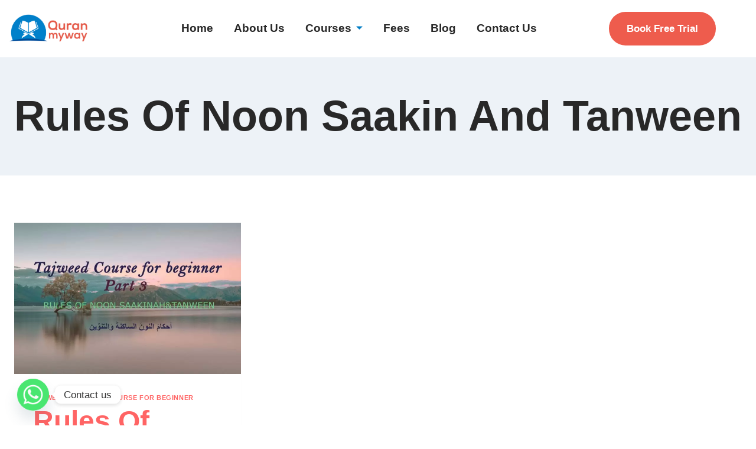

--- FILE ---
content_type: text/css
request_url: https://www.quranmyway.com/wp-content/uploads/elementor/css/post-99.css?ver=1769021563
body_size: 918
content:
.elementor-99 .elementor-element.elementor-element-d049217 > .elementor-container{min-height:10vh;}.elementor-99 .elementor-element.elementor-element-d049217{transition:background 0.3s, border 0.3s, border-radius 0.3s, box-shadow 0.3s;z-index:3;}.elementor-99 .elementor-element.elementor-element-d049217 > .elementor-background-overlay{transition:background 0.3s, border-radius 0.3s, opacity 0.3s;}.elementor-99 .elementor-element.elementor-element-d049217.she-header{background-color:transparent;background-image:linear-gradient(180deg, var( --e-global-color-kadence9 ) 0%, var( --e-global-color-kadence9 ) 100%);}.elementor-bc-flex-widget .elementor-99 .elementor-element.elementor-element-5f7dd546.elementor-column .elementor-widget-wrap{align-items:center;}.elementor-99 .elementor-element.elementor-element-5f7dd546.elementor-column.elementor-element[data-element_type="column"] > .elementor-widget-wrap.elementor-element-populated{align-content:center;align-items:center;}.elementor-99 .elementor-element.elementor-element-5f7dd546 > .elementor-element-populated{padding:1em 1em 1em 1em;}.elementor-99 .elementor-element.elementor-element-62dbb772{text-align:start;}.elementor-99 .elementor-element.elementor-element-62dbb772 img{width:60%;}.elementor-bc-flex-widget .elementor-99 .elementor-element.elementor-element-7e3abff5.elementor-column .elementor-widget-wrap{align-items:center;}.elementor-99 .elementor-element.elementor-element-7e3abff5.elementor-column.elementor-element[data-element_type="column"] > .elementor-widget-wrap.elementor-element-populated{align-content:center;align-items:center;}.elementor-99 .elementor-element.elementor-element-7e3abff5 > .elementor-element-populated{padding:1em 1em 1em 1em;}.elementor-99 .elementor-element.elementor-element-3e8ee3c0 .elementskit-menu-container{background-color:var( --e-global-color-77ad894 );height:60px;border-radius:0px 0px 0px 0px;}.elementor-99 .elementor-element.elementor-element-3e8ee3c0 .elementskit-navbar-nav > li > a{background-color:var( --e-global-color-77ad894 );font-family:var( --e-global-typography-9a4321a-font-family ), Sans-serif;font-size:var( --e-global-typography-9a4321a-font-size );font-weight:var( --e-global-typography-9a4321a-font-weight );text-transform:var( --e-global-typography-9a4321a-text-transform );line-height:var( --e-global-typography-9a4321a-line-height );letter-spacing:var( --e-global-typography-9a4321a-letter-spacing );word-spacing:var( --e-global-typography-9a4321a-word-spacing );color:var( --e-global-color-primary );padding:0px 0px 0px 35px;}.elementor-99 .elementor-element.elementor-element-3e8ee3c0 .elementskit-navbar-nav .elementskit-submenu-panel > li.current-menu-item > a{background-color:var( --e-global-color-kadence9 );color:var( --e-global-color-secondary );}.elementor-99 .elementor-element.elementor-element-3e8ee3c0 .elementskit-navbar-nav .elementskit-submenu-panel{background-color:var( --e-global-color-kadence9 );border-style:solid;border-width:0px 0px 0px 0px;border-color:var( --e-global-color-77ad894 );border-radius:0px 0px 15px 15px;min-width:220px;}.elementor-99 .elementor-element.elementor-element-3e8ee3c0 .elementskit-menu-hamburger{background-color:var( --e-global-color-secondary );float:right;border-style:solid;border-color:var( --e-global-color-secondary );}.elementor-99 .elementor-element.elementor-element-3e8ee3c0 .elementskit-menu-hamburger:hover{background-color:var( --e-global-color-7e7dcaa );border-style:solid;border-color:var( --e-global-color-7e7dcaa );}.elementor-99 .elementor-element.elementor-element-3e8ee3c0 .elementskit-menu-close{background-color:var( --e-global-color-secondary );border-style:solid;border-color:var( --e-global-color-secondary );color:var( --e-global-color-77ad894 );}.elementor-99 .elementor-element.elementor-element-3e8ee3c0 .elementskit-menu-close:hover{background-color:var( --e-global-color-7e7dcaa );border-style:solid;border-color:var( --e-global-color-7e7dcaa );color:var( --e-global-color-77ad894 );}.elementor-99 .elementor-element.elementor-element-3e8ee3c0 .elementskit-navbar-nav > li > a:hover{color:var( --e-global-color-secondary );}.elementor-99 .elementor-element.elementor-element-3e8ee3c0 .elementskit-navbar-nav > li > a:focus{color:var( --e-global-color-secondary );}.elementor-99 .elementor-element.elementor-element-3e8ee3c0 .elementskit-navbar-nav > li > a:active{color:var( --e-global-color-secondary );}.elementor-99 .elementor-element.elementor-element-3e8ee3c0 .elementskit-navbar-nav > li:hover > a{color:var( --e-global-color-secondary );}.elementor-99 .elementor-element.elementor-element-3e8ee3c0 .elementskit-navbar-nav > li:hover > a .elementskit-submenu-indicator{color:var( --e-global-color-secondary );}.elementor-99 .elementor-element.elementor-element-3e8ee3c0 .elementskit-navbar-nav > li > a:hover .elementskit-submenu-indicator{color:var( --e-global-color-secondary );}.elementor-99 .elementor-element.elementor-element-3e8ee3c0 .elementskit-navbar-nav > li > a:focus .elementskit-submenu-indicator{color:var( --e-global-color-secondary );}.elementor-99 .elementor-element.elementor-element-3e8ee3c0 .elementskit-navbar-nav > li > a:active .elementskit-submenu-indicator{color:var( --e-global-color-secondary );}.elementor-99 .elementor-element.elementor-element-3e8ee3c0 .elementskit-navbar-nav > li.current-menu-item > a{color:var( --e-global-color-secondary );}.elementor-99 .elementor-element.elementor-element-3e8ee3c0 .elementskit-navbar-nav > li.current-menu-ancestor > a{color:var( --e-global-color-secondary );}.elementor-99 .elementor-element.elementor-element-3e8ee3c0 .elementskit-navbar-nav > li.current-menu-ancestor > a .elementskit-submenu-indicator{color:var( --e-global-color-secondary );}.elementor-99 .elementor-element.elementor-element-3e8ee3c0 .elementskit-navbar-nav > li > a .elementskit-submenu-indicator{color:var( --e-global-color-secondary );fill:var( --e-global-color-secondary );}.elementor-99 .elementor-element.elementor-element-3e8ee3c0 .elementskit-navbar-nav > li > a .ekit-submenu-indicator-icon{color:var( --e-global-color-secondary );fill:var( --e-global-color-secondary );}.elementor-99 .elementor-element.elementor-element-3e8ee3c0 .elementskit-navbar-nav-default .elementskit-dropdown-has>a .elementskit-submenu-indicator{margin:0px 0px 0px 8px;}.elementor-99 .elementor-element.elementor-element-3e8ee3c0 .elementskit-navbar-nav-default .elementskit-dropdown-has>a .ekit-submenu-indicator-icon{margin:0px 0px 0px 8px;}.elementor-99 .elementor-element.elementor-element-3e8ee3c0 .elementskit-navbar-nav .elementskit-submenu-panel > li > a{font-family:var( --e-global-typography-48b78dd-font-family ), Sans-serif;font-size:var( --e-global-typography-48b78dd-font-size );font-weight:var( --e-global-typography-48b78dd-font-weight );text-transform:var( --e-global-typography-48b78dd-text-transform );line-height:var( --e-global-typography-48b78dd-line-height );letter-spacing:var( --e-global-typography-48b78dd-letter-spacing );word-spacing:var( --e-global-typography-48b78dd-word-spacing );padding:5px 0px 10px 20px;color:var( --e-global-color-primary );}.elementor-99 .elementor-element.elementor-element-3e8ee3c0 .elementskit-navbar-nav .elementskit-submenu-panel > li > a:hover{color:var( --e-global-color-secondary );}.elementor-99 .elementor-element.elementor-element-3e8ee3c0 .elementskit-navbar-nav .elementskit-submenu-panel > li > a:focus{color:var( --e-global-color-secondary );}.elementor-99 .elementor-element.elementor-element-3e8ee3c0 .elementskit-navbar-nav .elementskit-submenu-panel > li > a:active{color:var( --e-global-color-secondary );}.elementor-99 .elementor-element.elementor-element-3e8ee3c0 .elementskit-navbar-nav .elementskit-submenu-panel > li:hover > a{color:var( --e-global-color-secondary );}.elementor-99 .elementor-element.elementor-element-3e8ee3c0 .elementskit-submenu-panel{padding:15px 0px 15px 0px;}.elementor-99 .elementor-element.elementor-element-3e8ee3c0 .elementskit-menu-hamburger .elementskit-menu-hamburger-icon{background-color:var( --e-global-color-77ad894 );}.elementor-99 .elementor-element.elementor-element-3e8ee3c0 .elementskit-menu-hamburger > .ekit-menu-icon{color:var( --e-global-color-77ad894 );}.elementor-99 .elementor-element.elementor-element-3e8ee3c0 .elementskit-menu-hamburger:hover .elementskit-menu-hamburger-icon{background-color:var( --e-global-color-77ad894 );}.elementor-99 .elementor-element.elementor-element-3e8ee3c0 .elementskit-menu-hamburger:hover > .ekit-menu-icon{color:var( --e-global-color-77ad894 );}.elementor-bc-flex-widget .elementor-99 .elementor-element.elementor-element-37d38547.elementor-column .elementor-widget-wrap{align-items:center;}.elementor-99 .elementor-element.elementor-element-37d38547.elementor-column.elementor-element[data-element_type="column"] > .elementor-widget-wrap.elementor-element-populated{align-content:center;align-items:center;}.elementor-99 .elementor-element.elementor-element-37d38547 > .elementor-element-populated{transition:background 0.3s, border 0.3s, border-radius 0.3s, box-shadow 0.3s;padding:1em 1em 1em 1em;}.elementor-99 .elementor-element.elementor-element-37d38547 > .elementor-element-populated > .elementor-background-overlay{transition:background 0.3s, border-radius 0.3s, opacity 0.3s;}.elementor-99 .elementor-element.elementor-element-2c35ef8 .elementor-button{background-color:#EE5C4D;}.elementor-99 .elementor-element.elementor-element-2c35ef8 .elementor-button:hover, .elementor-99 .elementor-element.elementor-element-2c35ef8 .elementor-button:focus{background-color:#007DC6;}:root{--page-title-display:none;}@media(max-width:1024px){.elementor-99 .elementor-element.elementor-element-3e8ee3c0 .elementskit-nav-identity-panel{padding:10px 0px 10px 0px;}.elementor-99 .elementor-element.elementor-element-3e8ee3c0 .elementskit-menu-container{max-width:350px;border-radius:0px 0px 0px 0px;}.elementor-99 .elementor-element.elementor-element-3e8ee3c0 .elementskit-navbar-nav > li > a{font-size:var( --e-global-typography-9a4321a-font-size );line-height:var( --e-global-typography-9a4321a-line-height );letter-spacing:var( --e-global-typography-9a4321a-letter-spacing );word-spacing:var( --e-global-typography-9a4321a-word-spacing );color:var( --e-global-color-primary );padding:10px 15px 10px 15px;}.elementor-99 .elementor-element.elementor-element-3e8ee3c0 .elementskit-navbar-nav > li > a:hover{color:var( --e-global-color-secondary );}.elementor-99 .elementor-element.elementor-element-3e8ee3c0 .elementskit-navbar-nav > li > a:focus{color:var( --e-global-color-secondary );}.elementor-99 .elementor-element.elementor-element-3e8ee3c0 .elementskit-navbar-nav > li > a:active{color:var( --e-global-color-secondary );}.elementor-99 .elementor-element.elementor-element-3e8ee3c0 .elementskit-navbar-nav > li:hover > a{color:var( --e-global-color-secondary );}.elementor-99 .elementor-element.elementor-element-3e8ee3c0 .elementskit-navbar-nav > li:hover > a .elementskit-submenu-indicator{color:var( --e-global-color-secondary );}.elementor-99 .elementor-element.elementor-element-3e8ee3c0 .elementskit-navbar-nav > li > a:hover .elementskit-submenu-indicator{color:var( --e-global-color-secondary );}.elementor-99 .elementor-element.elementor-element-3e8ee3c0 .elementskit-navbar-nav > li > a:focus .elementskit-submenu-indicator{color:var( --e-global-color-secondary );}.elementor-99 .elementor-element.elementor-element-3e8ee3c0 .elementskit-navbar-nav > li > a:active .elementskit-submenu-indicator{color:var( --e-global-color-secondary );}.elementor-99 .elementor-element.elementor-element-3e8ee3c0 .elementskit-navbar-nav > li.current-menu-item > a{color:var( --e-global-color-secondary );}.elementor-99 .elementor-element.elementor-element-3e8ee3c0 .elementskit-navbar-nav > li.current-menu-ancestor > a{color:var( --e-global-color-secondary );}.elementor-99 .elementor-element.elementor-element-3e8ee3c0 .elementskit-navbar-nav > li.current-menu-ancestor > a .elementskit-submenu-indicator{color:var( --e-global-color-secondary );}.elementor-99 .elementor-element.elementor-element-3e8ee3c0 .elementskit-navbar-nav > li > a .elementskit-submenu-indicator{font-size:23px;}.elementor-99 .elementor-element.elementor-element-3e8ee3c0 .elementskit-navbar-nav > li > a .ekit-submenu-indicator-icon{font-size:23px;}.elementor-99 .elementor-element.elementor-element-3e8ee3c0 .elementskit-navbar-nav .elementskit-submenu-panel > li > a{font-size:var( --e-global-typography-48b78dd-font-size );line-height:var( --e-global-typography-48b78dd-line-height );letter-spacing:var( --e-global-typography-48b78dd-letter-spacing );word-spacing:var( --e-global-typography-48b78dd-word-spacing );padding:15px 15px 15px 15px;}.elementor-99 .elementor-element.elementor-element-3e8ee3c0 .elementskit-navbar-nav .elementskit-submenu-panel{border-radius:0px 0px 0px 0px;}.elementor-99 .elementor-element.elementor-element-3e8ee3c0 .elementskit-menu-hamburger{padding:8px 8px 8px 8px;width:45px;border-radius:5px;border-width:1px 1px 1px 1px;}.elementor-99 .elementor-element.elementor-element-3e8ee3c0 .elementskit-menu-hamburger:hover{border-width:1px 1px 1px 1px;}.elementor-99 .elementor-element.elementor-element-3e8ee3c0 .elementskit-menu-close{padding:8px 8px 8px 8px;margin:12px 12px 12px 12px;width:45px;border-radius:9px;border-width:1px 1px 1px 1px;}.elementor-99 .elementor-element.elementor-element-3e8ee3c0 .elementskit-menu-close:hover{border-width:1px 1px 1px 1px;}.elementor-99 .elementor-element.elementor-element-3e8ee3c0 .elementskit-nav-logo > img{max-width:160px;max-height:60px;}.elementor-99 .elementor-element.elementor-element-3e8ee3c0 .elementskit-nav-logo{margin:5px 0px 5px 0px;padding:5px 5px 5px 5px;}}@media(min-width:768px){.elementor-99 .elementor-element.elementor-element-5f7dd546{width:20%;}.elementor-99 .elementor-element.elementor-element-7e3abff5{width:59.333%;}.elementor-99 .elementor-element.elementor-element-37d38547{width:20%;}}@media(max-width:1024px) and (min-width:768px){.elementor-99 .elementor-element.elementor-element-5f7dd546{width:30%;}.elementor-99 .elementor-element.elementor-element-7e3abff5{width:38%;}.elementor-99 .elementor-element.elementor-element-37d38547{width:28%;}}@media(max-width:767px){.elementor-99 .elementor-element.elementor-element-5f7dd546{width:37%;}.elementor-bc-flex-widget .elementor-99 .elementor-element.elementor-element-5f7dd546.elementor-column .elementor-widget-wrap{align-items:center;}.elementor-99 .elementor-element.elementor-element-5f7dd546.elementor-column.elementor-element[data-element_type="column"] > .elementor-widget-wrap.elementor-element-populated{align-content:center;align-items:center;}.elementor-99 .elementor-element.elementor-element-62dbb772 img{width:100%;}.elementor-99 .elementor-element.elementor-element-7e3abff5{width:61%;}.elementor-bc-flex-widget .elementor-99 .elementor-element.elementor-element-7e3abff5.elementor-column .elementor-widget-wrap{align-items:center;}.elementor-99 .elementor-element.elementor-element-7e3abff5.elementor-column.elementor-element[data-element_type="column"] > .elementor-widget-wrap.elementor-element-populated{align-content:center;align-items:center;}.elementor-99 .elementor-element.elementor-element-3e8ee3c0 .elementskit-menu-container{background-color:var( --e-global-color-77ad894 );}.elementor-99 .elementor-element.elementor-element-3e8ee3c0 .elementskit-navbar-nav > li > a{font-size:var( --e-global-typography-9a4321a-font-size );line-height:var( --e-global-typography-9a4321a-line-height );letter-spacing:var( --e-global-typography-9a4321a-letter-spacing );word-spacing:var( --e-global-typography-9a4321a-word-spacing );}.elementor-99 .elementor-element.elementor-element-3e8ee3c0 .elementskit-navbar-nav .elementskit-submenu-panel > li > a{font-size:var( --e-global-typography-48b78dd-font-size );line-height:var( --e-global-typography-48b78dd-line-height );letter-spacing:var( --e-global-typography-48b78dd-letter-spacing );word-spacing:var( --e-global-typography-48b78dd-word-spacing );}.elementor-99 .elementor-element.elementor-element-3e8ee3c0 .elementskit-nav-logo > img{max-width:120px;max-height:50px;}.elementor-99 .elementor-element.elementor-element-37d38547{width:100%;}.elementor-bc-flex-widget .elementor-99 .elementor-element.elementor-element-37d38547.elementor-column .elementor-widget-wrap{align-items:center;}.elementor-99 .elementor-element.elementor-element-37d38547.elementor-column.elementor-element[data-element_type="column"] > .elementor-widget-wrap.elementor-element-populated{align-content:center;align-items:center;}}

--- FILE ---
content_type: text/css
request_url: https://www.quranmyway.com/wp-content/uploads/elementor/css/post-101.css?ver=1769021563
body_size: 1363
content:
.elementor-101 .elementor-element.elementor-element-39b99d4 > .elementor-background-overlay{background-image:url("https://www.quranmyway.com/wp-content/uploads/2025/03/bg3.png");background-position:top left;background-repeat:no-repeat;background-size:20% auto;opacity:0.5;}.elementor-101 .elementor-element.elementor-element-39b99d4{padding:4em 1em 4em 1em;}.elementor-101 .elementor-element.elementor-element-d860e01:not(.elementor-motion-effects-element-type-background) > .elementor-widget-wrap, .elementor-101 .elementor-element.elementor-element-d860e01 > .elementor-widget-wrap > .elementor-motion-effects-container > .elementor-motion-effects-layer{background-color:#E6F6FF;}.elementor-101 .elementor-element.elementor-element-d860e01 > .elementor-element-populated >  .elementor-background-overlay{background-image:url("https://www.quranmyway.com/wp-content/uploads/2025/03/bgsc-1.png");background-position:center center;background-size:cover;opacity:0.6;filter:brightness( 300% ) contrast( 100% ) saturate( 100% ) blur( 0px ) hue-rotate( 0deg );}.elementor-bc-flex-widget .elementor-101 .elementor-element.elementor-element-d860e01.elementor-column .elementor-widget-wrap{align-items:center;}.elementor-101 .elementor-element.elementor-element-d860e01.elementor-column.elementor-element[data-element_type="column"] > .elementor-widget-wrap.elementor-element-populated{align-content:center;align-items:center;}.elementor-101 .elementor-element.elementor-element-d860e01 > .elementor-element-populated, .elementor-101 .elementor-element.elementor-element-d860e01 > .elementor-element-populated > .elementor-background-overlay, .elementor-101 .elementor-element.elementor-element-d860e01 > .elementor-background-slideshow{border-radius:30px 30px 30px 30px;}.elementor-101 .elementor-element.elementor-element-d860e01 > .elementor-element-populated{transition:background 0.3s, border 0.3s, border-radius 0.3s, box-shadow 0.3s;padding:1em 1em 1em 1em;}.elementor-101 .elementor-element.elementor-element-d860e01 > .elementor-element-populated > .elementor-background-overlay{transition:background 0.3s, border-radius 0.3s, opacity 0.3s;}.elementor-101 .elementor-element.elementor-element-d9da0f4{margin-top:0%;margin-bottom:0%;}.elementor-bc-flex-widget .elementor-101 .elementor-element.elementor-element-1377474.elementor-column .elementor-widget-wrap{align-items:center;}.elementor-101 .elementor-element.elementor-element-1377474.elementor-column.elementor-element[data-element_type="column"] > .elementor-widget-wrap.elementor-element-populated{align-content:center;align-items:center;}.elementor-101 .elementor-element.elementor-element-1377474 > .elementor-element-populated >  .elementor-background-overlay{opacity:0.6;}.elementor-101 .elementor-element.elementor-element-1377474 > .elementor-element-populated{transition:background 0.3s, border 0.3s, border-radius 0.3s, box-shadow 0.3s;padding:1em 1em 1em 1em;}.elementor-101 .elementor-element.elementor-element-1377474 > .elementor-element-populated > .elementor-background-overlay{transition:background 0.3s, border-radius 0.3s, opacity 0.3s;}.elementor-101 .elementor-element.elementor-element-f1abf07 > .elementor-widget-container{background-image:url("https://www.quranmyway.com/wp-content/uploads/2025/03/bg2-2.png");margin:-36% 0% 0% 0%;background-position:95px 77px;background-repeat:no-repeat;background-size:471px auto;}.elementor-101 .elementor-element.elementor-element-f1abf07 img{width:75%;border-radius:500px 500px 500px 500px;}.elementor-bc-flex-widget .elementor-101 .elementor-element.elementor-element-d325986.elementor-column .elementor-widget-wrap{align-items:center;}.elementor-101 .elementor-element.elementor-element-d325986.elementor-column.elementor-element[data-element_type="column"] > .elementor-widget-wrap.elementor-element-populated{align-content:center;align-items:center;}.elementor-101 .elementor-element.elementor-element-d325986 > .elementor-element-populated{margin:0% 0% 0% 0%;--e-column-margin-right:0%;--e-column-margin-left:0%;}.elementor-101 .elementor-element.elementor-element-479a50c > .elementor-widget-container{margin:0% 0% 0% 0%;}.elementor-101 .elementor-element.elementor-element-479a50c{text-align:start;}.elementor-101 .elementor-element.elementor-element-479a50c .elementor-heading-title{font-family:var( --e-global-typography-066360e-font-family ), Sans-serif;font-size:var( --e-global-typography-066360e-font-size );font-weight:var( --e-global-typography-066360e-font-weight );text-transform:var( --e-global-typography-066360e-text-transform );line-height:var( --e-global-typography-066360e-line-height );letter-spacing:var( --e-global-typography-066360e-letter-spacing );word-spacing:var( --e-global-typography-066360e-word-spacing );}.elementor-101 .elementor-element.elementor-element-c2cec6a > .elementor-widget-container{margin:0% 0% 0% 0%;}.elementor-101 .elementor-element.elementor-element-c2cec6a{text-align:center;}.elementor-101 .elementor-element.elementor-element-e06f5ec .elementor-button{background-color:#EE5C4D;fill:var( --e-global-color-77ad894 );color:var( --e-global-color-77ad894 );}.elementor-101 .elementor-element.elementor-element-e06f5ec .elementor-button:hover, .elementor-101 .elementor-element.elementor-element-e06f5ec .elementor-button:focus{background-color:#007DC6;color:var( --e-global-color-77ad894 );}.elementor-101 .elementor-element.elementor-element-e06f5ec > .elementor-widget-container{margin:0% 0% 0% 0%;}.elementor-101 .elementor-element.elementor-element-e06f5ec .elementor-button:hover svg, .elementor-101 .elementor-element.elementor-element-e06f5ec .elementor-button:focus svg{fill:var( --e-global-color-77ad894 );}.elementor-101 .elementor-element.elementor-element-2c87fcff > .elementor-container > .elementor-column > .elementor-widget-wrap{align-content:flex-start;align-items:flex-start;}.elementor-101 .elementor-element.elementor-element-2c87fcff:not(.elementor-motion-effects-element-type-background), .elementor-101 .elementor-element.elementor-element-2c87fcff > .elementor-motion-effects-container > .elementor-motion-effects-layer{background-color:var( --e-global-color-primary );}.elementor-101 .elementor-element.elementor-element-2c87fcff > .elementor-background-overlay{background-image:url("https://www.quranmyway.com/wp-content/uploads/2025/03/bgsc-1.png");background-position:center center;background-size:cover;opacity:0.05;transition:background 0.3s, border-radius 0.3s, opacity 0.3s;}.elementor-101 .elementor-element.elementor-element-2c87fcff > .elementor-container{min-height:40vh;}.elementor-101 .elementor-element.elementor-element-2c87fcff .elementor-background-overlay{filter:brightness( 300% ) contrast( 100% ) saturate( 100% ) blur( 0px ) hue-rotate( 0deg );}.elementor-101 .elementor-element.elementor-element-2c87fcff{transition:background 0.3s, border 0.3s, border-radius 0.3s, box-shadow 0.3s;}.elementor-101 .elementor-element.elementor-element-579dd7b3 > .elementor-element-populated{padding:1em 1em 1em 1em;}.elementor-101 .elementor-element.elementor-element-576ca6ad{text-align:start;}.elementor-101 .elementor-element.elementor-element-576ca6ad img{width:68%;}.elementor-101 .elementor-element.elementor-element-43840875{font-family:var( --e-global-typography-99dd1a1-font-family ), Sans-serif;font-size:var( --e-global-typography-99dd1a1-font-size );font-weight:var( --e-global-typography-99dd1a1-font-weight );line-height:var( --e-global-typography-99dd1a1-line-height );letter-spacing:var( --e-global-typography-99dd1a1-letter-spacing );word-spacing:var( --e-global-typography-99dd1a1-word-spacing );color:var( --e-global-color-77ad894 );}.elementor-101 .elementor-element.elementor-element-2b8e5af4 > .elementor-element-populated{margin:0% 0% 0% 0%;--e-column-margin-right:0%;--e-column-margin-left:0%;padding:1em 1em 1em 1em;}.elementor-101 .elementor-element.elementor-element-40bbdd20{text-align:start;}.elementor-101 .elementor-element.elementor-element-40bbdd20 .elementor-heading-title{color:var( --e-global-color-77ad894 );}.elementor-101 .elementor-element.elementor-element-c928ec9 .elementor-icon-list-items:not(.elementor-inline-items) .elementor-icon-list-item:not(:last-child){padding-block-end:calc(5px/2);}.elementor-101 .elementor-element.elementor-element-c928ec9 .elementor-icon-list-items:not(.elementor-inline-items) .elementor-icon-list-item:not(:first-child){margin-block-start:calc(5px/2);}.elementor-101 .elementor-element.elementor-element-c928ec9 .elementor-icon-list-items.elementor-inline-items .elementor-icon-list-item{margin-inline:calc(5px/2);}.elementor-101 .elementor-element.elementor-element-c928ec9 .elementor-icon-list-items.elementor-inline-items{margin-inline:calc(-5px/2);}.elementor-101 .elementor-element.elementor-element-c928ec9 .elementor-icon-list-items.elementor-inline-items .elementor-icon-list-item:after{inset-inline-end:calc(-5px/2);}.elementor-101 .elementor-element.elementor-element-c928ec9 .elementor-icon-list-icon i{color:#EE5C4D;transition:color 0.3s;}.elementor-101 .elementor-element.elementor-element-c928ec9 .elementor-icon-list-icon svg{fill:#EE5C4D;transition:fill 0.3s;}.elementor-101 .elementor-element.elementor-element-c928ec9 .elementor-icon-list-item:hover .elementor-icon-list-icon i{color:var( --e-global-color-77ad894 );}.elementor-101 .elementor-element.elementor-element-c928ec9 .elementor-icon-list-item:hover .elementor-icon-list-icon svg{fill:var( --e-global-color-77ad894 );}.elementor-101 .elementor-element.elementor-element-c928ec9{--e-icon-list-icon-size:14px;--icon-vertical-offset:0px;}.elementor-101 .elementor-element.elementor-element-c928ec9 .elementor-icon-list-icon{padding-inline-end:15px;}.elementor-101 .elementor-element.elementor-element-c928ec9 .elementor-icon-list-text{color:var( --e-global-color-7d0a1b7 );transition:color 0.3s;}.elementor-101 .elementor-element.elementor-element-5a3a0468 > .elementor-element-populated{margin:0% 0% 0% 0%;--e-column-margin-right:0%;--e-column-margin-left:0%;padding:1em 1em 1em 3em;}.elementor-101 .elementor-element.elementor-element-31bb8cd7{text-align:start;}.elementor-101 .elementor-element.elementor-element-31bb8cd7 .elementor-heading-title{color:var( --e-global-color-77ad894 );}.elementor-101 .elementor-element.elementor-element-7d42b577 .elementor-icon-list-items:not(.elementor-inline-items) .elementor-icon-list-item:not(:last-child){padding-block-end:calc(5px/2);}.elementor-101 .elementor-element.elementor-element-7d42b577 .elementor-icon-list-items:not(.elementor-inline-items) .elementor-icon-list-item:not(:first-child){margin-block-start:calc(5px/2);}.elementor-101 .elementor-element.elementor-element-7d42b577 .elementor-icon-list-items.elementor-inline-items .elementor-icon-list-item{margin-inline:calc(5px/2);}.elementor-101 .elementor-element.elementor-element-7d42b577 .elementor-icon-list-items.elementor-inline-items{margin-inline:calc(-5px/2);}.elementor-101 .elementor-element.elementor-element-7d42b577 .elementor-icon-list-items.elementor-inline-items .elementor-icon-list-item:after{inset-inline-end:calc(-5px/2);}.elementor-101 .elementor-element.elementor-element-7d42b577 .elementor-icon-list-icon i{color:#EE5C4D;transition:color 0.3s;}.elementor-101 .elementor-element.elementor-element-7d42b577 .elementor-icon-list-icon svg{fill:#EE5C4D;transition:fill 0.3s;}.elementor-101 .elementor-element.elementor-element-7d42b577 .elementor-icon-list-item:hover .elementor-icon-list-icon i{color:var( --e-global-color-77ad894 );}.elementor-101 .elementor-element.elementor-element-7d42b577 .elementor-icon-list-item:hover .elementor-icon-list-icon svg{fill:var( --e-global-color-77ad894 );}.elementor-101 .elementor-element.elementor-element-7d42b577{--e-icon-list-icon-size:14px;--icon-vertical-offset:0px;}.elementor-101 .elementor-element.elementor-element-7d42b577 .elementor-icon-list-icon{padding-inline-end:15px;}.elementor-101 .elementor-element.elementor-element-7d42b577 .elementor-icon-list-text{color:var( --e-global-color-7d0a1b7 );transition:color 0.3s;}.elementor-101 .elementor-element.elementor-element-cd2e2d6 > .elementor-element-populated{margin:0% 0% 0% 0%;--e-column-margin-right:0%;--e-column-margin-left:0%;padding:1em 1em 1em 1em;}.elementor-101 .elementor-element.elementor-element-6e0d29ec{text-align:start;}.elementor-101 .elementor-element.elementor-element-6e0d29ec .elementor-heading-title{color:var( --e-global-color-77ad894 );}.elementor-101 .elementor-element.elementor-element-7061f596 .elementor-icon-list-items:not(.elementor-inline-items) .elementor-icon-list-item:not(:last-child){padding-block-end:calc(5px/2);}.elementor-101 .elementor-element.elementor-element-7061f596 .elementor-icon-list-items:not(.elementor-inline-items) .elementor-icon-list-item:not(:first-child){margin-block-start:calc(5px/2);}.elementor-101 .elementor-element.elementor-element-7061f596 .elementor-icon-list-items.elementor-inline-items .elementor-icon-list-item{margin-inline:calc(5px/2);}.elementor-101 .elementor-element.elementor-element-7061f596 .elementor-icon-list-items.elementor-inline-items{margin-inline:calc(-5px/2);}.elementor-101 .elementor-element.elementor-element-7061f596 .elementor-icon-list-items.elementor-inline-items .elementor-icon-list-item:after{inset-inline-end:calc(-5px/2);}.elementor-101 .elementor-element.elementor-element-7061f596 .elementor-icon-list-icon i{color:#EE5C4D;transition:color 0.3s;}.elementor-101 .elementor-element.elementor-element-7061f596 .elementor-icon-list-icon svg{fill:#EE5C4D;transition:fill 0.3s;}.elementor-101 .elementor-element.elementor-element-7061f596 .elementor-icon-list-item:hover .elementor-icon-list-icon i{color:var( --e-global-color-77ad894 );}.elementor-101 .elementor-element.elementor-element-7061f596 .elementor-icon-list-item:hover .elementor-icon-list-icon svg{fill:var( --e-global-color-77ad894 );}.elementor-101 .elementor-element.elementor-element-7061f596{--e-icon-list-icon-size:14px;--icon-vertical-offset:0px;}.elementor-101 .elementor-element.elementor-element-7061f596 .elementor-icon-list-icon{padding-inline-end:15px;}.elementor-101 .elementor-element.elementor-element-7061f596 .elementor-icon-list-text{color:var( --e-global-color-7d0a1b7 );transition:color 0.3s;}.elementor-101 .elementor-element.elementor-element-1c72d455:not(.elementor-motion-effects-element-type-background), .elementor-101 .elementor-element.elementor-element-1c72d455 > .elementor-motion-effects-container > .elementor-motion-effects-layer{background-color:var( --e-global-color-primary );}.elementor-101 .elementor-element.elementor-element-1c72d455 > .elementor-container{min-height:5vh;}.elementor-101 .elementor-element.elementor-element-1c72d455{border-style:solid;border-width:1px 0px 0px 0px;border-color:var( --e-global-color-7d0a1b7 );transition:background 0.3s, border 0.3s, border-radius 0.3s, box-shadow 0.3s;}.elementor-101 .elementor-element.elementor-element-1c72d455 > .elementor-background-overlay{transition:background 0.3s, border-radius 0.3s, opacity 0.3s;}.elementor-101 .elementor-element.elementor-element-3dd00b0e > .elementor-element-populated{padding:1em 1em 1em 1em;}.elementor-101 .elementor-element.elementor-element-d524c05{text-align:center;color:var( --e-global-color-kadence9 );}.elementor-101 .elementor-element.elementor-element-d524c05 a{color:var( --e-global-color-kadence9 );}:root{--page-title-display:none;}@media(min-width:768px){.elementor-101 .elementor-element.elementor-element-1377474{width:37%;}.elementor-101 .elementor-element.elementor-element-d325986{width:63%;}}@media(max-width:1024px) and (min-width:768px){.elementor-101 .elementor-element.elementor-element-1377474{width:100%;}.elementor-101 .elementor-element.elementor-element-d325986{width:100%;}.elementor-101 .elementor-element.elementor-element-579dd7b3{width:50%;}.elementor-101 .elementor-element.elementor-element-2b8e5af4{width:50%;}.elementor-101 .elementor-element.elementor-element-5a3a0468{width:50%;}.elementor-101 .elementor-element.elementor-element-cd2e2d6{width:50%;}}@media(max-width:1024px){.elementor-101 .elementor-element.elementor-element-f1abf07 > .elementor-widget-container{background-position:125px 136px;background-size:402px auto;}.elementor-101 .elementor-element.elementor-element-d325986 > .elementor-element-populated{margin:1% 1% 1% 1%;--e-column-margin-right:1%;--e-column-margin-left:1%;}.elementor-101 .elementor-element.elementor-element-479a50c{text-align:center;}.elementor-101 .elementor-element.elementor-element-479a50c .elementor-heading-title{font-size:var( --e-global-typography-066360e-font-size );line-height:var( --e-global-typography-066360e-line-height );letter-spacing:var( --e-global-typography-066360e-letter-spacing );word-spacing:var( --e-global-typography-066360e-word-spacing );}.elementor-101 .elementor-element.elementor-element-2c87fcff{padding:30px 10px 10px 10px;}.elementor-101 .elementor-element.elementor-element-43840875{font-size:var( --e-global-typography-99dd1a1-font-size );line-height:var( --e-global-typography-99dd1a1-line-height );letter-spacing:var( --e-global-typography-99dd1a1-letter-spacing );word-spacing:var( --e-global-typography-99dd1a1-word-spacing );}.elementor-101 .elementor-element.elementor-element-5a3a0468 > .elementor-element-populated{padding:1em 1em 1em 1em;}}@media(max-width:767px){.elementor-101 .elementor-element.elementor-element-f1abf07 > .elementor-widget-container{background-position:24px 8px;background-size:214px auto;}.elementor-101 .elementor-element.elementor-element-f1abf07 img{width:100%;}.elementor-101 .elementor-element.elementor-element-479a50c .elementor-heading-title{font-size:var( --e-global-typography-066360e-font-size );line-height:var( --e-global-typography-066360e-line-height );letter-spacing:var( --e-global-typography-066360e-letter-spacing );word-spacing:var( --e-global-typography-066360e-word-spacing );}.elementor-101 .elementor-element.elementor-element-c2cec6a{font-size:15px;}.elementor-101 .elementor-element.elementor-element-2c87fcff{padding:30px 10px 10px 10px;}.elementor-101 .elementor-element.elementor-element-576ca6ad img{width:100%;max-width:131px;height:45px;}.elementor-101 .elementor-element.elementor-element-43840875{font-size:var( --e-global-typography-99dd1a1-font-size );line-height:var( --e-global-typography-99dd1a1-line-height );letter-spacing:var( --e-global-typography-99dd1a1-letter-spacing );word-spacing:var( --e-global-typography-99dd1a1-word-spacing );}.elementor-101 .elementor-element.elementor-element-c928ec9 .elementor-icon-list-item > .elementor-icon-list-text, .elementor-101 .elementor-element.elementor-element-c928ec9 .elementor-icon-list-item > a{font-size:15px;}.elementor-101 .elementor-element.elementor-element-7d42b577 .elementor-icon-list-item > .elementor-icon-list-text, .elementor-101 .elementor-element.elementor-element-7d42b577 .elementor-icon-list-item > a{font-size:15px;}.elementor-101 .elementor-element.elementor-element-7061f596 .elementor-icon-list-item > .elementor-icon-list-text, .elementor-101 .elementor-element.elementor-element-7061f596 .elementor-icon-list-item > a{font-size:15px;}.elementor-101 .elementor-element.elementor-element-d524c05{font-size:13px;}}